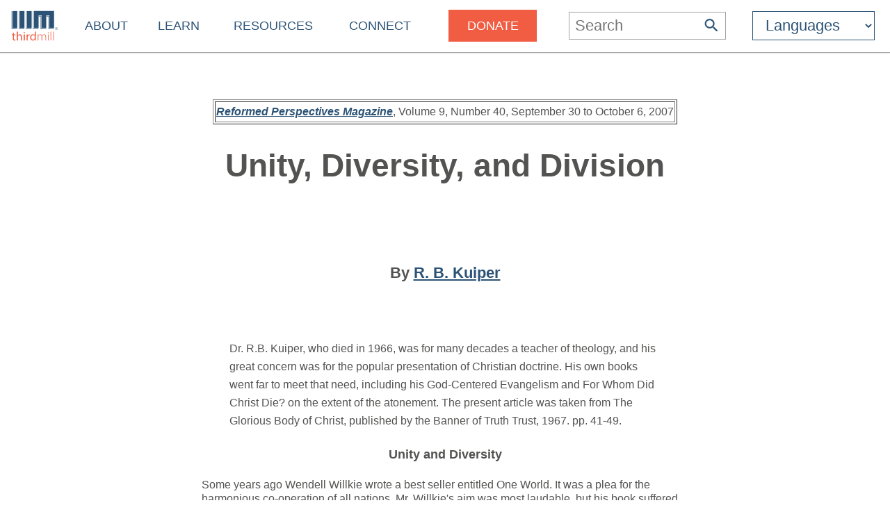

--- FILE ---
content_type: text/html
request_url: https://thirdmill.org/magazine/article.asp/link/rb_kuiper%5Erb_kuiper.Unity_diversity_division.html/at/Unity,%20Diversity,%20and%20Division
body_size: 13260
content:

<!DOCTYPE HTML>
<!-- server_name: thirdmill.org -->

<!-- (1en)HTTP_X_ORIGINAL_URL:  -->
<!-- server_name: thirdmill.org -->

<html xmlns="http://www.w3.org/1999/xhtml" prefix="og: http://ogp.me/ns#" lang="en">
<head>
    <meta charset="utf-8"/>
    <!-- Global site tag (gtag.js) - Google Analytics -->
<script defer src="https://www.googletagmanager.com/gtag/js?id=G-GPYGBDJZE1"></script>
<script>
  window.dataLayer = window.dataLayer || [];
  function gtag(){dataLayer.push(arguments);}
  gtag('js', new Date());

  gtag('config', 'G-GPYGBDJZE1');
</script>

    <meta name="viewport" content="width=device-width, initial-scale=1.0" id="viewportMeta">
    <!-- 
           _   _   _   _________
          | | | | | | |  _   _  |
          | | | | | | | | | | | |
          | | | | | | | | | | | |
          |_| |_| |_| |_| |_| |_|
        THIRD MILLENNIUM MINISTRIES
Biblical Education. For the World. For Free.
 -->
    <base href="https://thirdmill.org/" />
    <link rel="stylesheet" href="https://thirdmill.org/s/site_2024.2.css" type="text/css" />
    <link rel="canonical" href="https://thirdmill.org" />
    <meta name="google-site-verification" content="Vn4I0IIm_aO-txa_7HL-uKlWozN5xFLkEZhszxbr-Po" />
    <script src="https://thirdmill.org/js/jquery-3.6.0.min.js" defer></script>
    <script src="https://thirdmill.org/js/header.min.js" defer></script>
    <script src="https://thirdmill.org/js/layout.2021.min.js" defer></script>
    <script src="https://thirdmill.org/js/ready_resize.2021.0.min.js" defer></script>


    <noscript>  
        <!-- for fb pixel when browser does not support js 
        <img height="1" width="1" style="display:none" 
            src="https://www.facebook.com/tr?id=551175815822169&ev=PageView&noscript=1"/>
    -->
    </noscript>



<!-- Check link (url): rb_kuiper^rb_kuiper.Unity_diversity_division.html -->

<!-- Check path_file: magazine/article.asp/link/rb_kuiper^rb_kuiper.Unity_diversity_division.html -->

<!-- Check filecheck (first): rb_kuiper/rb_kuiper.Unity_diversity_division.html -->

<!-- Check filecheck (post replace): rb_kuiper\rb_kuiper.Unity_diversity_division.html -->

<!-- Check rootFileName (post RegEx): rb_kuiper.Unity_diversity_division -->
<!-- Check File (c:\inetpub\Iall\dropoff\english\authors\rb_kuiper\rb_kuiper.Unity_diversity_division.html) DOES exist -->
<!-- Check at (pre replace): Unity, Diversity, and Division -->
<!-- Check dbat: Unity, Diversity, and Division -->


<title>Unity, Diversity, and Division (HTML)</title>
<meta http-equiv="content-type" content="text/html; charset=UTF-8">
<meta name="description" content="Article by R. B. Kuiper from Biblical Perspectives Volume 9, Number 40" />
<meta name="keywords" content="rb_kuiper, R.B., Kuiper, Theology, Church and Sacraments" />

<meta property="og:title" content="Unity, Diversity, and Division (HTML)"/>
<meta property="og:type" content="non_profit"/>
<meta property="og:url" content="https://thirdmill.org/magazine/article.asp"/>
<meta property="og:image" content="https://thirdmill.org/img/banner/ogThumbnail158x158.jpg"/>
<meta property="og:site_name" content="Thirdmill"/>
<meta property="fb:admins" content="1488174005"/>
<meta property="og:description" content="Article by R. B. Kuiper from Biblical Perspectives Volume 9, Number 40"/>

    

<style>
#b5 #bg5 #c5 p, #b5 #bg5 #c5 blockquote, #b5 #bg5 #c5 td, #b5 #bg5 #c5 li {font-size: 16px; line-height: 1.67em;}
#b5 {width: 100%; /*border-top: 2px solid #A3A3A1; */text-align: center; margin: 0px 0px 40px 0px; padding: 0px}
#b5 #bg5 {display: inline-block; text-align: center; width: 100%; max-width: 1366px; }
#b5 #bg5 #c5 {display: inline-block; text-align: left; max-width: 700px; margin: 40px 0px 0px 0px}
#b5 #bg5 #c5 #issue, #b5 #bg5 #c5 #legal, #b5 #bg5 #c5 #subscribe {padding: .5em; border: 3px double #535352}
#b5 #bg5 #c5 #issue {width: 100%; text-align: center; margin-bottom: 2em}
#b5 #bg5 #c5 #subscribe {margin-top: 2em}
#b5 #bg5 #c5 #subscribe div {font-weight: bold}
#b5 #bg5 iframe {width: 100%; max-width: 1366px; min-height: 700px}
</style>


<!-- Check link (pre h_n): rb_kuiper/rb_kuiper.Unity_diversity_division.html -->
</head>
<body style="position: absolute; top: 0px; left: 0px; margin: 0px">

    <div id="body">
        <div id="middle">

            <div id="marquee" class="h4"><!--
            To use the marquee, set its css on the page on which it will display. See the css for default.asp for an example.
            Also set jquery to write the content of the marquee, e.g.:
            $(document).ready(function () {
                document.getElementById('marquee').innerHTML = 'Stay connected with our latest <a href="https://thirdmill.org/study/series.asp/vs/KOT02">Study at Home Series</a>';
            });
            -->
            </div>
<!-- title mid1:  -->

            <div id="header">
                <div id="logo"><a href="https://thirdmill.org/"><img src="https://thirdmill.org/img/2020/thirdmill_logo.svg" alt="logo" id="imglogo" height="44" width="68" /></a></div>
                <div id="title"></div>
                

<!-- begin header_nav_top -->
<div id="topNav">
    <span class="up span1 h2"><span></span></span>
    <ul>
<!-- About -->
        <li class="list list1 menu h3"><a href="https://thirdmill.org/mission/default.asp">About</a><span class="down"><span></span></span></li>
        <li class="sublist sublist1">
            <span class="up"><span></span></span>
            <ul>
                <li class="list list2"><a href="https://thirdmill.org/mission/">Our Ministry</a></li>
                <li class="list list2"><a href="https://thirdmill.org/mission/team.asp">Our Team</a></li>
                <li class="list list2"><a href="https://thirdmill.org/mission/partners.asp">Network Partners</a></li>
                <li class="list list2"><a href="https://thirdmill.org/begin.asp">Website Overview</a></li>
                <li class="list list2"><a href="https://thirdmill.org/mission/faq.asp">FAQ</a></li>
            </ul>
        </li>
<!-- Learn -->
        <li class="list list1 menu h3"><a href="https://thirdmill.org/seminary/default.asp">Learn</a><span class="down"><span></span></span></li>
        <li class="sublist sublist1">
            <span class="up"><span></span></span>
            <ul>
                <li class="list list2"><a href="https://thirdmill.org/seminary/">Video Seminary Curriculum</a></li>
                <li class="list list2"><a href="https://lp.thirdmill.org/learning-paths">Learning Pathways</a></li>
                <li class="list list2"><a href="https://thirdmill.org/onlineClassrooms.asp">Online Classrooms</a></li>
                <li class="list list2"><a href="https://thirdmillinstitute.org/">Thirdmill Institute</a></li>
                <li class="list list2"><a href="https://thirdmill.org/mission/academic.asp">Online Degree Partners</a></li>
                <li class="list list2"><a href="https://thirdmill.org/study/">Study at Home</a></li>
                <li class="list list2"><a href="https://thirdmill.org/seminary/about.asp">About the Video Curriculum</a></li>
            </ul>
        </li>
<!-- Resources -->
        <li class="list list1 menu h3"><a href="https://thirdmill.org/resources.asp">Resources</a><span class="down"><span></span></span></li>
        <li class="sublist sublist1">
            <span class="up"><span></span></span>
            <ul>
                <li class="list list2"><a href="https://thirdmill.org/magazine/">Biblical Perspectives Magazine</a></li>
                <li class="list list2"><a href="https://thirdmill.org/answers/">Q&amp;A Knowledgebase</a></li>
                <li class="list list2"><a href="https://thirdmill.org/studybible/">Study Bible</a></li>
                <li class="list list2"><a href="https://thirdmill.org/sermons/">Audio Sermons &amp; Lectures</a></li>
                <li class="list list2"><a href="https://thirdmill.org/podcasts/">4 the World Podcast</a></li>
                <li class="list list2"><a href="https://thirdmill.org/books/">Electronic Books</a></li>
                <li class="list list2"><a href="https://thirdmill.org/paul/">Pauline Studies</a></li>
                <li class="list list2"><a href="https://thirdmill.org/worship/">Worship Resources</a></li>
            </ul>
        </li>
<!-- Connect -->
        <li class="list list1 menu h3"><a href="https://thirdmill.org/connect.asp">Connect</a><span class="down"><span></span></span></li>
        <li class="sublist sublist1">
            <span class="up"><span></span></span>
            <ul>
                <li class="list list2"><a href="https://thirdmill.org/mobile.asp">Mobile Apps</a></li>
                <li class="list list2"><a href="https://thirdmill.org/dev/newsletters.asp">Newsletters</a></li>
                <li class="list list2"><a href="https://thirdmill.org/go/request.asp">Request Curriculum</a></li>
                <li class="list list2"><a href="https://thirdmill.org/go/report.asp">Share Your Thirdmill Story</a></li>
                <li class="list list2"><a href="https://thirdmill.org/contact.asp">Contact Us</a></li>
                <li class="list list2"><a href="https://thirdmill.org/dev/events.asp">Calendar of Events</a></li>
                <li class="list list2 nolink"><a>Follow</a></li>
                <li class="list list2"><a href="https://thirdmill.org/promote/">Promote</a></li>
                <li class="list list2"><a href="https://thirdmill.org/dev/annualreports.asp">Annual Reports</a></li>
            </ul>
        </li>
<!-- <span class="orange">Donate</span> -->
        <li class="list list1 nomenu h3"><a href="https://lp.thirdmill.org/giving"><span class="orange">Donate</span></a></li>
    </ul>
</div>
<!-- end header_nav_top -->

                <div id="searchm">
                    <span class="up h2"><span></span></span>
                    <form name="searchFormAdv" class="mSearch" action="https://thirdmill.org/search.asp" method="post">

    <div class="wide">
        <p class="h3">Advanced Search</p>
        <p><input type="text" name="kw" value="" />
        <button type="submit"><span class="h4" style="color: #535352">Go</span></button></p>
    </div>

    <div>
        <dl>
            <dt>Search Term Type</dt>
            <dd><input type="radio" name="kwtype" value="any" checked="checked" />any of these words</dd>
            <dd><input type="radio" name="kwtype" value="all" />all of these words</dd>
            <dd><input type="radio" name="kwtype" value="exact" />exact phrase</dd>
        </dl>
    </div>

    <div>
        <dl>
            <dt>Resource types</dt>
            <dd><input type="checkbox" name="video" value="video" checked="checked" /> video</dd>
            <dd><input type="checkbox" name="articles" value="articles" checked="checked" /> articles</dd>
            <dd><input type="checkbox" name="qna" value="qna" checked="checked" /> Q&amp;A</dd>
            <dd><input type="checkbox" name="audio" value="audio" checked="checked" /> audio</dd>
        </dl>
    </div>

                
    
        <div>
            <dl>
            <dt>Results should display:</dt>
            <dd><input type="radio" name="au" value="" checked="checked" />full details</dd>
            <dd><input type="radio" name="au" value="y" />author names only</dd>
            </dl>
        </div>
    
                    

    <div>
        <h4>Search Tips</h4>
        <p>Attach an asterisk (*) to the end of a word as a wildcard.</p>
        <p>Attach a tilde (~) to the front of a word to omit results containing that word.</p>
        <p><a href="https://thirdmill.org/searchTips.asp">More search tips</a></p>
    </div>
</form>
                </div>
                <div id="nav"><img src="https://thirdmill.org/img/nav180x183.png" alt="nav" height="30" width="30" /></div>

                
                <div id="searchBar" title="Search">
                    <form action="https://thirdmill.org/search.asp" method="post">
                        <input type="text" name="kw" placeholder="Search" class="h3" onfocus="this.placeholder = '';" onblur="this.placeholder='Search';" />
                        <button type="submit">
                            <svg xmlns="http://www.w3.org/2000/svg" viewBox="2 2 18 18">
                                <path fill="#2c5376" d="M15.5 14h-.79l-.28-.27C15.41 12.59 16 11.11 16 9.5 16 5.91 13.09 3 9.5 3S3 5.91 3 9.5 5.91 16 9.5 16c1.61 0 3.09-.59 
                                4.23-1.57l.27.28v.79l5 4.99L20.49 19l-4.99-5zm-6 0C7.01 14 5 11.99 5 9.5S7.01 5 9.5 5 14 7.01 14 9.5 11.99 14 9.5 14z"/>
                            </svg>
                        </button>
                    </form>
                </div>
                <div id="searchIcon">
                    <svg xmlns="http://www.w3.org/2000/svg" viewBox="2 2 18 18">
                        <path fill="#2c5376" d="M15.5 14h-.79l-.28-.27C15.41 12.59 16 11.11 16 9.5 16 5.91 13.09 3 9.5 3S3 5.91 3 9.5 5.91 16 9.5 16c1.61 0 3.09-.59 
                            4.23-1.57l.27.28v.79l5 4.99L20.49 19l-4.99-5zm-6 0C7.01 14 5 11.99 5 9.5S7.01 5 9.5 5 14 7.01 14 9.5 11.99 14 9.5 14z"/>
                    </svg>
                </div>
                
    <!-- masterURL: thirdmill.org -->
    
<!-- lbsite:  -->
<!-- lang: en -->

<!-- begin languageBar -->

<div id="languages" class="h3">
    <form action="https://thirdmill.org/langSelect.asp" method="post" id="lbselect" name="lbselect">
        <select onchange="this.form.submit();" name="lb" id="lb" class="h3">

            <option value="" selected="selected" class="h3 withoutEnglish" title="English">Languages</option>
            <option value="c." class="h3 withoutEnglish" title="Chinese">中文</option>
            <option value="es." class="h3 withoutEnglish" title="Spanish">Español</option>
            <option value="r." class="h3 withoutEnglish" title="Russian">Русский</option>
            <option value="arabic." class="h3 withoutEnglish" title="Arabic">عربي</option>
            <option value="mongolian." class="h3 withoutEnglish" title="Mongolian">Монгол улс</option>
            <option value="french." class="h3 withoutEnglish" title="French">Français</option>
            <option value="amharic." class="h3 withoutEnglish" title="Amharic">አማርኛ</option>
            <option value="greek." class="h3 withoutEnglish" title="Greek">ελληνικά</option>
            <option value="portuguese." class="h3 withoutEnglish" title="Portuguese">Português</option>
            <option value="hindi." class="h3 withoutEnglish" title="Hindi">हिन्दी</option>
            <option value="kiswahili." class="h3 withoutEnglish" title="Swahili">Kiswahili</option>
            <option value="kinyarwanda." class="h3 withoutEnglish" title="Kinyarwanda">Kinyarwanda</option>
            <option value="indonesian." class="h3 withoutEnglish" title="Indonesian">Indonesian</option>
            <option value="farsi." class="h3 withoutEnglish" title="Farsi">فارسی</option>
            <option value="korean." class="h3 withoutEnglish" title="Korean">한국어</option>
            <option value="romanian." class="h3 withoutEnglish" title="Romanian">Română</option>
            <option value="punjabi." class="h3 withoutEnglish" title="Punjabi">ਪੰਜਾਬੀ</option>
            <option value="karen." class="h3 withoutEnglish" title="Sgaw Karen">စှီၤ/ကညီကျိာ်</option>
            <option value="telugu." class="h3 withoutEnglish" title="Telugu">తెలుగు</option>
            <option value="czech." class="h3 withoutEnglish" title="Czech">Čeština</option>
            <option value="thai." class="h3 withoutEnglish" title="Thai">ไทย</option>
            <option value="nepali." class="h3 withoutEnglish" title="Nepali">नेपाली</option>
            <option value="italian." class="h3 withoutEnglish" title="Italian">Italiano</option>
            <option value="tamil." class="h3 withoutEnglish" title="Tamil">தமிழ்</option>
            <option value="burmese." class="h3 withoutEnglish" title="Burmese">မြန်မာဘာသာ</option>
            <option value="urdu." class="h3 withoutEnglish" title="Urdu">اردو</option>
            <option value="bulgarian." class="h3 withoutEnglish" title="Bulgarian">Български</option>
            <option value="bengali." class="h3 withoutEnglish" title="Bengali">বাংলা</option>

        </select>
    </form>
</div>

<!-- end languageBar -->


            </div>
<!-- title mid2:  -->

            <div id="middleTable">
                <div id="middleContent">
                    
                    <!-- title bc1:  -->
                    
                    <!-- title bc2:  -->
                    
<!-- end header nav -->

<!-- Check link (post h_n): rb_kuiper/rb_kuiper.Unity_diversity_division.html -->


<!-- Check link (pre m_a_b): rb_kuiper/rb_kuiper.Unity_diversity_division.html -->
<div id="b5">
    <div id="bg5">
    
        <div id="c5">
        
    
    





<P></P>
<CENTER>
<TABLE border=1>
  
  <TR>
    <TD><b><A href="http://www.reformedperspectives.org"><i>Reformed Perspectives Magazine</i></A></b>, Volume 9, Number 40, September 30  to October 6, 2007</TD></TR></TABLE>

<H1> Unity, Diversity, and Division </H1>

<br><br><br>

<H3>By <a href="https://thirdmill.org/search.asp/au/rb_kuiper" target="_top"> R. B. Kuiper</a></H3>
<P></P></CENTER><br><br>





<blockquote>Dr. R.B. Kuiper, who died in 1966, was for many decades a teacher of theology, and his great concern was for the popular presentation of Christian doctrine. His own books went far to meet that need, including his God-Centered Evangelism and For Whom Did Christ Die? on the extent of the atonement. The present article was taken from The Glorious Body of Christ, published  by the Banner of Truth Trust, 1967. pp. 41-49.</blockquote>

<h4><center>Unity and Diversity</center></h4>
Some years ago Wendell Willkie wrote a best seller entitled One World. It was a plea for the harmonious co-operation of all nations. Mr. Willkie's aim was most laudable, but his book suffered from oversimplification and superficial optimism. He did not reckon sufficiently with the depravity of human nature in general nor with the ungodliness of Marxian Communism in particular. Today the world is exceedingly far from being one. Scripture tells us that it will not be one until God has established the new earth.
<p>The plight of the Christian church seems almost as sad as that of the world. To all appearances it, too, is a house divided against itself. It resembles a beautiful vase that, fallen from its perch, lies shattered in a thousand pieces. It is like a grand structure transformed by an exploding bomb into a tangled heap of wreckage.

<h4>ONE CHURCH</h4>
<p>Unbelievable though it may seem, the church of Jesus Christ is really one.
<p>This truth is presupposed in the Apostles' Creed, which makes mention of "a holy catholic church" in the singular and defines this church as "the" &mdash; the one and only &mdash;"communion of saints." To be sure, according to the same creed the church's unity is a matter of faith rather than sight, but that does not detract a whit from its reality.
<p>The Word of God teaches the unity of the church unmistakably, repeatedly and emphatically. It is no exaggeration to assert that this is one of the most outstanding teachings of the New Testament. It tells us, for instance, that the church has one Head (Ephesians 1:22), one Spirit (I Corinthians 12:13), one foundation (I Corinthians 3:11), one faith and one baptism (Ephesians 4:5), and that it is one body (I Corinthians 12:12'). 
<p>That being the case, the question arises why Jesus, in the seventeenth chapter of John's gospel, prayed for the unity of believers. Referring to the apostles, He said in the eleventh verse: "Holy Father, keep through thine own name those whom thou hast given me, that they may be one as we are." And in the twenty-first verse, with the believers of succeeding ages in mind, He continued: "That they all may be one; as thou, Father, art in me and I in thee, that they also may be one in us." Surely, if the unity of believers is a reality, it would seem superfluous to pray that it may come to pass.
<p>Many present-day advocates of church union take it for granted that Jesus prayed in John seventeen for the organizational unity of His followers. Glibly they quote the Saviour's prayer for the unity of believers in support of the wholesale wiping out of denominational boundaries. But even he who runs may see that Jesus was thinking primarily of the spiritual unity of believers. He prayed that they might be one as He and the Father are one. No doubt, He also desired that this unity might become manifest, for He added: "That the world may believe that thou hast sent me"; but that in no way alters the fact that the unity for which He prayed was specifically spiritual.
<p>Indisputably, the Lord prayed for the spiritual unity of His church. And so the question remains how this prayer may be reconciled with the fact that spiritually the church is one. A comparison may help discover the answer. The Christian is holy. Every Christian is a saint. It may even be said that in principle he is perfect. And yet, how obvious that the very best Christian needs to grow in holiness and has a long way to go before he shall have attained the goal of perfection! In much the same way the spiritual unity of all who believe in Christ is indeed a present reality, but its fullest realization and the attainment of its highest degree lie in the future. The spiritual unity of the church is both real and to be realized.
<p>The fact remains that the church of God, far from being a tangled heap of wreckage, is even now God's own perfectly proportioned temple, built upon the foundation of the apostles and prophets, with Jesus Christ Himself as the chief cornerstone, in whom all the building is fitly framed together and all believers are built together for a habitation of God through the Spirit (Ephesians 2:20-22). God omniscient sees it thus. So does God's child with the eye of faith.

<h4>MANY FORMS</h4>
<p>That there is considerable variety among individual Christians and also among groups of Christians cannot be disputed. There is no good reason why anyone should care to dispute it. Uniformity among Christians is not necessarily a good. When carried to extremes, it becomes an evil. It can be shown that complete uniformity within the church would not enhance its beauty but rather detract from it.
<p>Theologians often speak of the multiformity of the church. By and large they regard it as a good. However, few have stopped to define the term, and that has led to confusion. Sad to say, the term multiformity has even been used to cover a multitude of sins.
<p>It has been made to include heresies. One instance may be cited. There are, no doubt, greater heresies than Arminianism. Pelagianism is far worse. But Arminianism, too, is error. Let no one say that the difference between the Reformed faith and Arminianism is merely one of emphasis, the former stressing the sovereignty of God, the latter the responsibility of man, and that therefore it is desirable that there be both Reformed churches and Arminian churches. Obviously, human responsibility is a corollary of divine sovereignty. Because God is sovereign, man is responsible to Him. Therefore, precisely because of its strong emphasis on divine sovereignty the Reformed faith stresses human responsibility strongly also. But Arminianism does violence to both. Not only does it encroach upon the absolute character of God's sovereignty, it also adjusts the demands of God's law to the enfeebled powers of man. Now all doctrinal error, Arminianism too, is sin. And to make sin look respectable by casting about it the cloak of multiformity is itself sin.
<p>Again, the term multiformity has often been employed to excuse schism within the church. Schism is sinful division. To leave one denomination in order to found another is an extremely serious matter, and it may be done only for compelling reasons. When division occurs in the body of Christ on some insignificant issue as, for instance, whether leavened or unleavened bread should be used in the Lord's Supper, there is joy among the fallen angels. Multiformity and schism are by no means synonymous.
<p>If churchmen could make up their minds to use the term multiformity only for permissible differences and not for sin, that would remove much misunderstanding and might well promote the unity of the church.
<p>It is not difficult to think of permissible differences. In the interest of uniformity Rome has adopted one language, Latin, for its services of worship throughout the world; but surely there is room within the church of Christ for any number of languages. Three legitimate modes of baptism are found within the church &mdash; immersion in water, pouring on of water and sprinkling with water. What does it matter whether a minister wears a Geneva gown, a Prince Albert, a cutaway coat with striped trousers, or just an ordinary suit of clothes in the pulpit? The Scotchman has the reputation of being stolid and usually there is something stolid about his worship, while the African is more emotional and this, too, is reflected in his mode of worship; but instead of finding fault with each other for this difference, they should hold one another in high esteem.
<p>Such multiformity does not obscure the unity of Christ's church, but rather causes it to stand out the more boldly. Unity that comes to expression in uniformity may well be, and usually is, superficial. On the other hand, unity that constitutes the background of multiformity is necessarily deep. For us to be at one with those who are like us is easy; to be at one with those who are unlike us is possible only if a profound unity underlies surface differences. Cicero, pagan though he was, made the wise observation that love surpasses friendship in that, while friendship is esteem of one for another who agrees with him, love is esteem of one for another who differs from him.
<p>By the same token, diversity short of sin, instead of detracting from the glory of the church, enhances it. How much more beautiful is a building constructed of stones of different shapes and sizes than is a structure of blocks all of which look alike! As the human body derives its beauty from the variety of its members, so does the body of Christ. When love rises above uniformity and embraces multiformity, the greatest of Christian virtues comes to glorious expression.

<h4><center>Unity and Division</center></h4>
<p>The spiritual unity of Christ's church is an undeniable reality. It is one body, even the mystical body of Christ.
<p>Nothing can destroy this spiritual unity. Not even the apparently hopeless division of the church into almost countless sects and denominations destroys it. On the other hand, it must be admitted that the present division of the church does greatly obscure its unity. And that is a sad fact. It gives rise to the question whether the church is not in sacred duty bound to put forth a concerted effort to remedy this evil.
<p>In the main there are three attitudes to that question. They may be called extreme denominationalism, extreme unionism and realistic idealism.

<h4>EXTREME DENOMINATIONALISM</h4>
<p>A great many Christians are of the opinion that the spiritual unity of believers is the only thing that matters and that their organizational unity is of little or no account. Some go so far as to regard organizational disunity as a virtue rather than a vice.
<p>As might be expected, those of this persuasion do not hesitate to found new denominations for insufficient reasons. The Reverend Smith, let us say, cannot see that Scripture teaches the secret rapture of believers. Elder Jones is not only convinced that this tenet is Scriptural, but he makes it a hobby. His conscience will give him no rest unless he stirs up a rumpus. If the outcome is a split in the church, what of it? Briefly put, extreme denominationalism makes the blunder of identifying multiformity with denominationalism.
<p>Perhaps the most striking manifestation of extreme denominationalism is the "undenominational" church. Its members will vow that they have no use for denominationalism, but the fact is that they would carry it to the nth degree, for they want every particular church, every single congregation, to be a denomination by and unto itself.
<p>That such denominationalism is far removed from the pattern of the apostolic church is evident. In the days of the apostles there were significant differences among believers in various localities, yet all particular churches were united in one Christian church, and denominations were entirely out of the question. The fifteenth chapter of Acts tells us that certain problems which plagued the gentile churches were considered by the apostles, together with the elders of the mother-church at Jerusalem, and that their decisions were deemed binding on all the churches. It is a very far cry from the teaching of Acts fifteen to the undenominational church.
<p>It is just as evident that extreme denominationalism puts the spiritual unity of the Christian church under an opaque bushel and thus detracts in no small measure from its glory. And that is really sinful.
<p>The conclusion is warranted that this attitude toward division within the church of Christ deserves unqualified condemnation.

<h4>EXTREME UNIONISM</h4>
<p>The opposite pole from extreme denominationalism is extreme unionism. It is advocated by the Roman Catholic Church and by most modernist churches of our day. 
<p>Rome takes the position, not merely that there ought to be but one church, but that there actually is but one church. That one church is the Roman church itself. All other churches so called are said to be utterly unworthy of that name. They should repent of their departure from the true church and return to it.
<p>The modernist plea for union, while hardly less urgent than the Roman plea, is differently motivated. Back of the latter plea lies the preposterous assumption that Rome has a monopoly on the truth; behind the modernist plea lurks the flippant notion that doctrinal differences among denominations are negligible, that doctrines, in fact, do not greatly matter. Indifference to truth is one of the most outstanding characteristics of the modernist ecumenical movement of our day. Forgetting theological dissension that is behind, the churches should merge, we are told, for a united campaign to do away with social injustice and to evangelize the world. 
<p>The folly of that sort of reasoning is both great and obvious. According to the Word of God the church of Christ is "the pillar and ground of the truth" (I Timothy 3:15). The church is custodian and defender of the truth. It follows that the truth is far too great a price for the church to pay for organizational unity. If it should attain to perfect organizational unity at that price, it would only have succeeded in destroying itself. For the church is where the truth is, and the church which sells such truths as the deity of Christ and the satisfaction of divine justice by His sacrificial and substitutionary death on the cross has been transformed into a "synagogue of Satan" (Revelation 2:9).
<p>More than one leader of the liberal ecumenical movement would unite the church of Christ by annihilating it.
<p>Revelation 13 informs us that all that dwell upon the earth whose names are not written in the Lamb's book of life will worship the beast that has risen out of the sea (Revelation 13:8). The fulfillment of that prophecy probably has several stages, but beyond all doubt the final stage will be the religious unification of practically the entire human race under Antichrist. That the vaunting, but compromising, ecumenism of our day is contributing to the hastening of that event, must be set down as a distinct possibility.
<p>Neither extreme denominationalism nor extreme unionism has a remedy for division within the church of Christ. The former has no interest in a remedy and would let the disease run wild. The latter offers a remedy that is more fatal by far than the disease. Must we conclude that there is no remedy? The answer of realistic idealism to that question remains to be presented.
<p>In the meantime it must be remembered that the spiritual unity of Christ's church continues a reality. Existing division obscures the church's unity but does not destroy it. Extreme denominationalism accelerates division and thus obscures the church's unity more than ever, but cannot destroy it. Extreme unionism spells the destruction of the church, but will never be permitted actually to destroy either the church or its unity. 
<p>Christ Jesus, the glorious and omnipotent Head of the church, at the right hand of God, guarantees its continuity. With the continuity of the church itself is bound up the continuity of its unity. For unity is of the essence of the body of Christ.
<br><br><br><br><p><p><center><table border="1"><tr><td>This article is provided as a ministry of <i><a href="https://thirdmill.org">Third Millennium Ministries</a></i> (Thirdmill). If you have a question about this article, please <A href="/cdn-cgi/l/email-protection#e795978aa7938f8e95838a8e8b8bc9889580d89492858d828493dab5b7aaddc7b2898e939ecbc7a38e918295948e939ecbc7868983c7a38e918e948e8889cbc7ac928e978295">email</a> our <i>Theological Editor</i>. </td></tr></table></center>

<br><p><p><center><table border="1"><tr><td><center><b>Subscribe to Reformed Perspectives Magazine</center></B>

<p>RPM subscribers receive an email notification each time a new issue is published. Notifications include the title, author, and description of each article in the issue, as well as links directly to the articles. Like RPM itself, <i>subscriptions are free</i>. To subscribe to <i><a href="https://thirdmill.org/magazine">Reformed Perspectives Magazine</a></i>, please select this <i><a href="https://thirdmill.org/magazine/subscribe.asp">link</a></i>.</p>
</td></tr></table></center>



<script data-cfasync="false" src="/cdn-cgi/scripts/5c5dd728/cloudflare-static/email-decode.min.js"></script><script type="text/javascript" src="https://ebible.com/assets/verselink/ebible.verselink.js"></script>
    
    
        </div>
    

    </div>
</div>

<script>
//Bible reference tagger
var refTagger = {
    settings: {
        bibleVersion: "ESV",
        noSearchTagNames: ["h1"],
        socialSharing: [],
        customStyle: {
            heading: {
                backgroundColor: "#7EA7B9",
                color: "#000000",
                fontFamily: "Arial, 'Helvetica Neue', Helvetica, sans-serif",
                fontSize: "14px"
            },
            body: {
                color: "#000000",
                fontFamily: "Arial, 'Helvetica Neue', Helvetica, sans-serif",
                fontSize: "14px",
                moreLink: {
                    color: "#0000ff"
                }
            }
        }
    }
};
(function (d, t) {
    var g = d.createElement(t), s = d.getElementsByTagName(t)[0];
    g.src = "https://api.reftagger.com/v2/RefTagger.js";
    s.parentNode.insertBefore(g, s);
} (document, "script"));
</script>
        </div><!--middleContent-->

    </div><!--middleTable-->

</div><!--middle-->

<!-- urlBase: https://thirdmill.org/; iiimLink: https://thirdmill.org/; langDB: iiimSQL -->
<!-- SCRIPT_NAME: /magazine/article.asp -->
<!-- URL: /magazine/article.asp -->

    <div id="sectionFooter" class="footerl">
        <div class="footerContent">
            <div>
            <!-- /magazine/article.asp-->

                <p class="h3"><a href="https://thirdmill.org/magazine/">Biblical Perspectives Magazine</a></p>
                <ul>
                    <li><a href="https://thirdmill.org/magazine/default.asp">Recent Articles</a></li>
                    <li><a href="https://thirdmill.org/magazine/issues.asp">Issue Archives</a></li>
                    <li><a href="https://thirdmill.org/magazine/topics.asp">Topical Archives</a></li>
                    <li><a href="https://thirdmill.org/magazine/authors.asp/t/r/au/A">Author Index</a></li>
                    <li><a href="https://thirdmill.org/magazine/subscribe.asp">Subscribe to BPM</a></li>
                    <li><a href="https://thirdmill.org/magazine/about.asp">About BPM</a></li>
                    <li><a href="https://thirdmill.org/magazine/submissions.asp">Submit an Article</a></li>
                    <li><a href="https://thirdmill.org/magazine/rpmrss.xml">Magazine RSS Feed</a></li>
                </ul>

            </div>
        </div>
    </div>

<!-- footer_.asp -->
<!-- langDB: iiimSQL -->
<!-- footer_ Len: 4918 -->
<!-- begin footer_ -->
<div id="siteFooter" class="footerc"><div id="fnav" class="footerContent"><div><p class="h3"><a href="https://thirdmill.org/mission/default.asp">About</a></p><ul><li><a href="https://thirdmill.org/mission/">Our Ministry</a><li><li><a href="https://thirdmill.org/mission/team.asp">Our Team</a><li><li><a href="https://thirdmill.org/mission/partners.asp">Network Partners</a><li><li><a href="https://thirdmill.org/begin.asp">Website Overview</a><li><li><a href="https://thirdmill.org/mission/faq.asp">FAQ</a><li></ul></div><div><p class="h3"><a href="https://thirdmill.org/seminary/default.asp">Learn</a></p><ul><li><a href="https://thirdmill.org/seminary/">Video Seminary Curriculum</a><li><li><a href="https://lp.thirdmill.org/learning-paths">Learning Pathways</a><li><li><a href="https://thirdmill.org/onlineClassrooms.asp">Online Classrooms</a><li><li><a href="https://thirdmillinstitute.org/">Thirdmill Institute</a><li><li><a href="https://thirdmill.org/mission/academic.asp">Online Degree Partners</a><li><li><a href="https://thirdmill.org/study/">Study at Home</a><li><li><a href="https://thirdmill.org/seminary/about.asp">About the Video Curriculum</a><li></ul></div><div><p class="h3"><a href="https://thirdmill.org/resources.asp">Resources</a></p><ul><li><a href="https://thirdmill.org/magazine/">Biblical Perspectives Magazine</a><li><li><a href="https://thirdmill.org/answers/">Q&amp;A Knowledgebase</a><li><li><a href="https://thirdmill.org/studybible/">Study Bible</a><li><li><a href="https://thirdmill.org/sermons/">Audio Sermons &amp; Lectures</a><li><li><a href="https://thirdmill.org/podcasts/">4 the World Podcast</a><li><li><a href="https://thirdmill.org/books/">Electronic Books</a><li><li><a href="https://thirdmill.org/paul/">Pauline Studies</a><li><li><a href="https://thirdmill.org/worship/">Worship Resources</a><li></ul></div><div><p class="h3"><a href="https://thirdmill.org/connect.asp">Connect</a></p><ul><li><a href="https://thirdmill.org/mobile.asp">Mobile Apps</a><li><li><a href="https://thirdmill.org/dev/newsletters.asp">Newsletters</a><li><li><a href="https://thirdmill.org/go/request.asp">Request Curriculum</a><li><li><a href="https://thirdmill.org/go/report.asp">Share Your Thirdmill Story</a><li><li><a href="https://thirdmill.org/contact.asp">Contact Us</a><li><li><a href="https://thirdmill.org/dev/events.asp">Calendar of Events</a><li><li><a href="https://thirdmill.org/promote/">Promote</a><li><li><a href="https://thirdmill.org/dev/annualreports.asp">Annual Reports</a><li></ul></div><div><p class="h3"><a href="https://lp.thirdmill.org/giving"><span class="orange">Donate</span></a></p></div><div id="fsoc"><ul id="followUs"><li><a href="https://www.facebook.com/ThirdMillennium" target="_blank"><img src="https://thirdmill.org/img/3rdParty/Facebook_white.svg" alt="facebook" ></a><a href="https://instagram.com/thirdmill/" target="_blank"><img src="https://thirdmill.org/img/3rdParty/Instagram_white2.svg" alt="instagram" ></a><a href="https://www.linkedin.com/company/third-millennium-ministries/" target="_blank"><img src="https://thirdmill.org/img/3rdParty/LinkedIn_white.svg" alt="linkedin" ></a><a href="https://x.com/thirdmill" target="_blank"><img src="https://thirdmill.org/img/3rdParty/X_white.svg" alt="X" ></a><a href="https://vimeo.com/user3066262" target="_blank"><img src="https://thirdmill.org/img/3rdParty/Vimeo_white2.svg" alt="vimeo" ></a><a href="https://www.youtube.com/channel/UC1qmb5wobxRIWfHZcgmG8bA" target="_blank"><img src="https://thirdmill.org/img/3rdParty/YoutubePlayButton_white.svg" alt="youtube" ></a></li></ul><ul id="ecfa"><li><a href="https://www.ecfa.org/MemberProfile.aspx?ID=16352" target="_blank"><img src="https://thirdmill.org/img/ECFA_logo_2color.png" alt="ecfa" height="55" width="55"></a><a href="https://www.guidestar.org/profile/31-1598585" target="_blank"><img src="https://thirdmill.org/img/candid-guidestar-seal-platinum-2024.svg" alt="candid" height="55" width="55"></a><a href="https://www.charitynavigator.org/ein/311598585" target="_blank"><img src="https://thirdmill.org/img/charityNav_four_star_rating_badge.svg" alt="charitynav" height="55" width="55"></a><a href="https://analytics.excellenceingiving.com/overview/thirdmill/" target="_blank"><img src="https://thirdmill.org/img/EIG_Certified_Transparent_Logo.png" alt="eig" height="55" width="55"></a></li></ul><ul id="legalfoot"><li>Thirdmill</li><li>316 Live Oaks Boulevard</li><li>Casselberry, FL 32707 USA</li><li>407-830-0222</li><li><a href="/cdn-cgi/l/email-protection#1b6c7e79767a686f7e695b6f7372697f767277773574697c"><span class="__cf_email__" data-cfemail="720517101f130106170032061a1b00161f1b1e1e5c1d0015">[email&#160;protected]</span></a></li><li>&nbsp;</li><li>Copyright 2011-2026, Third Millennium Ministries, Inc. All rights reserved.</li></ul></div><!--  id="fsoc" --></div><!-- id="fnav" --><div id="slogan"><h2>Biblical Education. For the World. For Free.</h2></div></div><!-- id="siteFooter" -->
</div><!-- id="body" -->
<script data-cfasync="false" src="/cdn-cgi/scripts/5c5dd728/cloudflare-static/email-decode.min.js"></script><script defer src="https://static.cloudflareinsights.com/beacon.min.js/vcd15cbe7772f49c399c6a5babf22c1241717689176015" integrity="sha512-ZpsOmlRQV6y907TI0dKBHq9Md29nnaEIPlkf84rnaERnq6zvWvPUqr2ft8M1aS28oN72PdrCzSjY4U6VaAw1EQ==" data-cf-beacon='{"version":"2024.11.0","token":"43cba40c205d4e1e933b43400991561f","server_timing":{"name":{"cfCacheStatus":true,"cfEdge":true,"cfExtPri":true,"cfL4":true,"cfOrigin":true,"cfSpeedBrain":true},"location_startswith":null}}' crossorigin="anonymous"></script>
</body>
</html>
<!-- end footer_ -->


--- FILE ---
content_type: text/css
request_url: https://thirdmill.org/s/site_2024.2.css
body_size: 8917
content:
 body {position: absolute;top: 0px;left: 0px;width: 100%;height: 100%;padding: 0px;margin: 0px;padding: 0px}div {margin: 0px;padding: 0px}dt {margin: 0px 0px 1em 0px}dd {margin: 0px 0px 1em 3em}img {border: 0px}p {margin-bottom: 1.67em}#body {width: 100%;position: absolute;top: 0px;left: 0px}#marquee {display: none;position: relative;top: 0px;left: 0px;width: 100%;padding: .5em 0em .5em 0em;box-shadow: 0vw .15vw 0.25vw rgba(0,0,0, .5);margin: 0px;z-index: 101;}#header {display: table;position: relative;top: 0px;left: 0px;background-color: white;height: 75px;width: 100%;max-width: 100%;padding: 0px;border-bottom: 1px solid #A3A3A1;box-shadow: 0vw 0.05vw 0.15vw rgba(44,83,118, .15);margin: 0px;z-index: 100;}#header img {border: 0px;}#logo, #topNav, #nav, #searchBar, #searchIcon, #languages {vertical-align: middle;white-space: nowrap}#logo, #nav, #searchBar, #searchIcon, #languages {text-align: center;padding: 0px 1em 0px 1em}#logo, #nav, #searchIcon, #languages {width: 1%;line-height: 0px;}#logo, #languages {display: table-cell}#logo img {position: relative;margin: 0px;}#topNav {text-align: left;padding: 0px}#languages select, #languages select option {color: #2c5376;cursor: pointer}#languages select {background-color: white;padding: 6px 14px 7px 14px;border: 1px solid #2c5376;}#languages select option {background-color: white}#middle {position: relative;width: 100%;margin: 0px auto 0px auto;background-image: none;background-color: white}#middleTable {display: block;position: relative;background-color: white;width: 100%;margin: 0px auto 0px auto}#preContent {position: relative;display: block;width: calc(100% - 90px);height: 20px;padding: 10px 50px 10px 40px;border-top: 1px solid #A3A3A1;border-bottom: 1px solid #A3A3A1;}#bc {display: inline-block;position: relative;font-family: Candara;background-color: transparent;}#bc a {display: inline-block;text-decoration: none;margin: 0px 10px 0px 10px}#bc a:hover {text-decoration: underline}#middleContent {position: relative;width: 100%;min-height: 680px;padding-bottom: 2em;margin: 0px auto 0px auto;background-color: white;}#siteFooter {background-color: #535352;}#sectionFooter {background-color: #727271}.footerc {width: 100%;text-align: center}.footerl {width: 100%;text-align: left}.footerContent {display: inline-block;text-align: left;vertical-align: top;margin: 0px;padding: 20px 40px 20px 40px;color: white;}.footerContent div {display: inline-block;max-width: 300px;text-align: left;vertical-align: top;margin: 1em 1.25em 1em 1.25em}.footerContent div.wide {max-width: 1920px;width: 100%;}.footerContent p {margin: 0px 0px 10px 0px;padding: 0px}.footerContent ul {list-style-type: none;margin: 0px;padding: 0px}.footerContent li {list-style-type: none;text-indent: -20px;margin: 0px;padding: 0px 0px 0px 20px}.footerContent a {color: white;text-decoration: none}.footerContent a:hover {color: white;text-decoration: underline}.footerContent a.nounderline:hover {color: white;text-decoration: none}@media screen and (max-width: 420px) {.footerContent {padding: 3em 2em}}#fnav div {width: auto;max-width: 400px}#fsoc ul {padding-bottom: 20px}#fsoc li {text-indent: 0px}#followUs {margin: 5px 0px 0px 0px}#followUs img {vertical-align: middle;margin: 5px 10px 5px 0px;height: 36px;width: 36px}#ecfa {display: inline-block;}#ecfa img, #intphil img {float: left;margin: 0px 15px 15px 0px}#slogan {width: 100%;text-align: center;color: White;padding: 0px 0px 40px 0px}#slogan h2 {font-weight: normal;font-size: 16px;margin: 0px}body {font-family: "Helvetica Neue",Helvetica,Arial,Verdana,Geneva,sans-serif;color: #535352;}body, p, blockquote, td, li, dt, dd, select, option, input {font-size: 16px}body, div, p, blockquote, td, li, dt, dd, h1, h2, h3, h4, h5, h6 {line-height: 1.25em}.lhs {line-height: 1.25em}.lht {line-height: 1.67em}@media screen and (min-width: 1366px) {h1, .h1 {font-size: 48px;}.h1s {font-size: 40px;}h2, .h2 {font-size: 30px;}h3, .h3 {font-size: 22px;}h4, .h4 {font-size: 18px;}#topNav > ul > li, #topNav > ul > li > ul > li, #topNav > ul > li > ul > li > ul > li {font-size: 18px}.sublist1, .list2 {font-size: 16px}}@media screen and (min-width: 421px) and (max-width: 1365px) {h1, .h1 {font-size: calc(48px - (48 - 28)/(1366 - 420)*1366px + (48 - 28)/(1366 - 420)*100vw);}.h1s {font-size: calc(40px - (40 - 25)/(1366 - 420)*1366px + (40 - 25)/(1366 - 420)*100vw);}h2, .h2 {font-size: calc(30px - (30 - 22)/(1366 - 420)*1366px + (30 - 22)/(1366 - 420)*100vw);}h3, .h3 {font-size: calc(22px - (22 - 18)/(1366 - 420)*1366px + (22 - 18)/(1366 - 420)*100vw);}h4, .h4 {font-size: calc(18px - (18 - 16)/(1366 - 420)*1366px + (18 - 16)/(1366 - 420)*100vw);}}@media screen and (min-width: 900px) and (max-width: 1365px) {#topNav h3, #topNav > ul > li, #topNav > ul > li > ul > li, #topNav > ul > li > ul > li > ul > li {font-size: calc(18px - (18 - 16)/(1366 - 420)*1366px + (18 - 16)/(1366 - 420)*100vw);}.sublist1, .list2 {font-size: 16px}}@media screen and (min-width: 421px) and (max-width: 899px) {#topNav, #topNav .h3, #topNav > ul > li, #topNav > ul > li > ul > li, #topNav > ul > li > ul > li > ul > li {font-size: calc(30px - (30 - 22)/(1366 - 420)*1366px + (30 - 22)/(1366 - 420)*100vw);}}@media screen and (min-width: 483px) {#languages select option.withEnglish {display: none}}@media screen and (max-width: 482px) {#languages select option.withEnglish {display: none}}@media screen and (max-width: 420px) {h1, .h1 {font-size: 28px;}.h1s {font-size: 25px;}h2, .h2 {font-size: 22px;}h3, .h3 {font-size: 3.3vw;}h4, .h4 {font-size: 2.9vw;}#topNav, #topNav h3, #topNav > ul > li, #topNav > ul > li > ul > li, #topNav > ul > li > ul > li > ul > li {font-size: 22px}}.h5 {font-size: 14px;}.fwb {font-weight: 700}.fwn {font-weight: 400}.fwl {font-weight: 200}a {color: #2c5376}a:active{outline:0 none;position:relative;top:1px;}a:hover {color: #2c5376;text-decoration: underline;cursor: pointer}a.displayOnly {color: #535352}a.authorLink, a.rtBibleRef {text-decoration: none}.dbwbutton {color: #2c5376;background-color: white;text-decoration: none;-webkit-border-radius: .13em;border-radius: .13em;padding: .5em 1em .5em 1em}.wobutton {color: white;background-color: #f15d43;text-decoration: none;-webkit-border-radius: .13em;border-radius: .13em;padding: .5em 1em .5em 1em}.wdbbutton {color: white;background-color: #2c5376;text-decoration: none;-webkit-border-radius: .13em;border-radius: .13em;padding: .5em 1em .5em 1em}.currentpg {color: white;background-color: #535352;border: 2px solid #535352;-webkit-border-radius: 1px;border-radius: 1px;}.circle{position: relative;display: inline-block;width: 1em;height: 1em;border: 1px solid #727271;border-radius: 100%;margin: 0px;background: white;}.circle:focus {outline: 0;}.circle:active {background: white;}.circle:before, .circle:after {content:'';position:absolute;top:0;left:0;right:0;bottom:0;}.circle.plus:before, .circle.plus:after {background: #727271;}.circle.plus:before {top: 0px;width: 2px;margin: .2em auto;}.circle.plus:after {margin: auto .2em;height: 2px;}.circle.minus:before {background: #727271;margin: auto .2em;height: 2px;}.circle.cross:after, .circle.cross:before {background: #727271;margin: auto .2em;height: 2px;transform: rotateZ(45deg);}.circle.cross:after {transform: rotateZ(-45deg);}.middle {display: table-cell;vertical-align: middle}.hide {display: none}.expander {position: relative;text-align: center;background-color: white;}.expander, .expander .expBackground {padding: 0vw;margin: 0vw}.expBackground {display: inline-block;position: relative;width: calc(100% - 4em);max-width: 1286px;border-bottom: 2px solid #727271}.expBackground .tc {display: table-cell;height: 4.5em;text-align: left;vertical-align: middle;padding-top: 1.5em;background-color: transparent}.expButton {color: #2c5376;width: auto;padding-right: 3em}.expButton div {display: table-cell;vertical-align: middle}.expButton span {display: inline-block;padding: 0px 0px .2em 0px;border-bottom: .15em solid white;margin: 0px 0px 0px 1.5em;cursor: pointer}.expButton span.selected {border-color: #2c5376;}.expButton span:hover {border-color: #2c5376;}.hid .content {display: inline-block;position: relative;text-align: left;background-color: white;width: calc(100% - (1.5 * 22px + 32px));padding: 0px 0px 2em calc(1.5 * 22px + 32px)}@media screen and (min-width: 1281px) and (max-width: 1399px) {.hid .content {width: calc(100% - (1.5 * 1.45vw + 32px));padding: 0px 0px 2em calc(1.5 * 1.45vw + 32px)}}@media screen and (min-width: 600px) and (max-width: 1280px) {.hid .content {width: calc(100% - (1.5 * 18px + 32px));padding: 0px 0px 2em 2vw}}@media screen and (max-width: 599px) {.hid .content {width: 100%;padding: 0px 0px 2em 0px}}.expCaption.text {display: table-cell;vertical-align: middle;padding: 0px 40px 0px 40px}.expCaption.text p {margin: 0px}#pageBanner {text-align: center;background-size: cover;background-position: center center;background-repeat: no-repeat;}#pbBackground {background-color: transparent;height: 100%;width: 100%;max-width: 1366px;margin: 0px auto 0px auto}#pbCaption {color: white;text-align: left;vertical-align: middle;height: 100%;width: 16em;max-width: 60%;padding: 4em;}#pbCaption h1 {margin: 0px;padding: 0px}#pbCaption h2 {font-weight: normal;}#pbCaption a {color: white;}#pbCaption a.dbwbutton {color: #2c5376;}#pbCaption .pbcBlurb {margin-top: 2em;margin-bottom: 0px}#pbCaption #rss {vertical-align: middle;width: 2.15em;height: 2.15em;padding-bottom: .2em;border: none;margin-left: .5em}@media screen and (max-width: 450px) {#pbCaption #rss {display: block;margin: 1em 0px 0px 0px}}.pageTitle {text-align: center;margin: 2em;}.pageTitleCaption {display: inline-block;text-align: left;width: 100%;max-width: 700px;margin: 0px}.pageTitleCaption.w {width: auto;max-width: 1286px}.pageTitleCaption.c {text-align: center}.pageTitleCaption a {text-decoration: none}.pageTitleCaption h1, .pageTitleCaption h2, .pageTitleCaption h3, .pageTitleCaption h4 {margin: 0px}.pageContent {width: 100%;text-align: center;margin: 0px 0px 40px 0px;padding: 0px}.pageContentText {display: inline-block;text-align: left;width: calc(100% - 4em);max-width: 700px;margin: 0px 2em 0px 2em}.pageContentText.a {width: auto}.pageContentText.m {max-width: 1286px}.pageContentText.mw {max-width: 1366px}.pageContentText h1 {margin-top: 60px}.pageContentText p, .pageContentText li, .pageContentText div {line-height: 1.67em}.pageContentText p.lhs, .pageContentText li.lhs, .pageContentText div.lhs {line-height: 1.25em}#searchm {display: none;position: absolute;left: 0px;background-color: white;height: 2000px;width: 100%;padding: 0px;border: 0px;margin: 0px;}#searchm span.up {display: table-cell;background-color: #2c5376;height: 2000px;width: 2.6em;border: 0px;z-index: 2;cursor: pointer}#searchm span.up span {position: relative;top: 1em;left: .8em;display: inline-block;height: 1em;width: 1em;border-top: 2px solid white;border-left: 2px solid white;transform: rotate(45deg)}#searchm a:hover {color: #2c5376}#searchm form {display: table-cell;position: absolute;top: 0px;left: 6em;padding: 2em 0em 2em 0em;width: calc(100% - 8.5em)}#searchm form p input {width: 18em}#searchm form div {padding: 0em 0em 2em 0em}.mSearch input[type=text] {width: 30%;min-width: 150px}@media screen and (max-width: 499px) {#searchm form p input {width: auto;min-width: 0px}}.mSearch dl, .mSearch dt {padding: 0px;margin: 0px}.mSearch dt {font-weight: bold}.mSearch dd {margin: 1em 0px 0px 1em}.mSearch a {text-decoration: underline}.mSearch a:hover {color: white}.mSearch h4, .mSearch p {margin: 0px 0px 1em 0px}.fSearch input[type=text] {width: 30%;min-width: 150px}.fSearch dl, .fSearch dt {padding: 0px;margin: 0px}.fSearch dt {font-weight: bold}.fSearch dd {margin: 1em 0px 0px 1em}.fSearch a {text-decoration: underline}.fSearch a:hover {color: white}.fSearch h4, .fSearch p {margin: 0px 0px 1em 0px}.srForm {display: block;text-align: center;width: 100%;margin: 4em 0px 0px 0px}.srForm.au {margin-top: 2em}.srForm.tab {display: inline-block;text-align: left;max-width: 1286px;}.srFormBg {display: inline-block;text-align: left;width: 100%;max-width: 1286px;}.srFormBg div {display: table-cell}.srIconDiv {width: 3em;}@media screen and (max-width: 899px) {.srIconDiv {width: 5vw;}}.srContent {padding: 0px;border-left: 3em solid transparent}@media screen and (max-width: 899px) {.srContent {border-left: 5vw solid transparent}}.srContent a:hover {text-decoration: underline}.srContent h3 {margin: 0px}.srContent h3 a {text-decoration: none}.srContent.s p {margin: .5em 0px 0px 0px}.srContent.t p {margin: 1em 0px 0px 0px}.srContent p.srAuthor {}.srContent p.srDescription {}.srContent p.srSeries {}.srContent p.srDate {}.srContent p.srFormats {}.srContent p.srTopics {}.srContent ul {margin: 0px}.srContent ul li {line-height: 1.25em}.color1 {background-color: #f15d43}.color2 {background-color: #2c5376}.color3 {background-color: #BDE5EC}.color4 {background-color: #81AFB6}.srDescription ul {margin-top: 0px}.srTopics a, .srFormats a {display: inline-block;margin: 0px 10px 0px 0px}.searchPaging {padding: 0px;width: auto;}.searchPaging span {margin-left: 1em}.searchResultHead input, .searchPaging input {text-align: center}.alpha {padding: 0px 40px 40px 40px;}.alpha ul {position: relative;list-style-type: none}.alpha ul li {display: inline-block;position: relative;top: 2px;margin: 8px;border: 2px solid white;border-radius: 50%}.alpha ul li.u {padding-left:10px;padding-right:10px;}.alpha ul li.circleli {border-color: #A3A3A1}.alpha ul li a {display: table-cell;height: 40px;width: 40px;font-weight: bold;text-align: center;vertical-align: middle;text-decoration: none}.alphaList {text-align: center;width: calc(100% - 80px);padding: 40px;border-top: 2px solid #A3A3A1}.alphaList h2 {margin: 1em 0px .5em 0px}.alphaList h2.uns {margin-bottom: 2em}.alphaList h4 {margin: 0px 0px 3em 0px}.alphaList ul {display: inline-block;list-style-type: none;text-align: left}.alphaList ul, .alphaList ul li {text-indent: 0px;padding: 0px;margin: 20px}p.author {font-weight: bold}ul.seriesNav {list-style-image: url('https://2018.thirdmill.org/images/white_downarrow.png')}.bottomBorder {border-bottom: 1px solid #BDE5EC;}.categoryColor {color: #535352 }.catLink {text-decoration: none;color: #2c5376 }.catLink:hover {text-decoration: underline}.glossary {text-decoration: none;background-color: #BDE5EC;border-bottom: 1px solid #f15d43}.submenu {background-color: #535352;margin: -13px 0px 0px -17px;display: none;position: absolute;top: 0px;z-index: 150}.subNavM {display: none}.tagMargins {margin: 0px 0px 0px 10px;padding: 0px 0px 0px 0px}.jw-state-idle .jw-controls {background: rgba(0,0,0,0.0) !important;}.jw-controls-backdrop {background: rgba(0,0,0,0.0) !important;}#title h1 {font-size: 10px}#title h2 {font-size: 10px}#tagline1 {position: relative;top: 52px;left: 357px;height: 48px;width: 434px;margin: 0px 0px 0px 0px;background-color: transparent}#tagline {z-index: 16;position: absolute;top: 0px;left: 375px;width: 480px;height: 30px;border: none;color: #535352;font-weight: normal}#tagLine img {margin: 0px 0px 0px 33px}#searchIcon svg, #nav img {cursor: pointer}#searchBar svg {padding: 0px}.leftmobisearch p.bottomBorder {margin: 20px 15px 20px 50px}#advSearchSubmitM {margin: 15px 0px 15px 100px}#searchButtonM {width: 32px;right: 30px;display: inline-block}#mtopsearchButtonM {width: 32px;top: 10px;right: 46px;display: inline-block}a.displayOnly {margin: 0px}#content {line-height: 28px}#seriestitle, .largeScreen {line-height: 20px}@media screen and (max-width: 899px) {#topNav, #searchBar, #bc {display: none}#logo, #nav, #searchIcon, #languages {padding: 0px 2vw 0px 2vw}#logo img, #languages form {padding: 0px}#nav, #searchIcon {display: table-cell;vertical-align: middle;height: 8.33vw;width: 1%;white-space: nowrap}#topNav {position: absolute;left: 0px;background-color: white;height: 2000px;width: 100%;white-space: normal;}#topNav span.up {position: absolute;top: 0px;left: 0px;display: table-cell;background-color: #2c5376;height: 2000px;width: 2.6em;border: 0px;z-index: 2;cursor: pointer}#topNav span.up span {position: relative;top: 1em;left: .8em;display: inline-block;height: 1em;width: 1em;border-top: 2px solid white;border-left: 2px solid white;transform: rotate(45deg)}#topNav span.down {float: right;width: 2.5em;height: 2.5em;cursor: pointer}#topNav span.down span {position: relative;top: .45em;left: .8em;display: inline-block;height: 1em;width: 1em;border-bottom: 2px solid #2c5376;border-right: 2px solid #2c5376;transform: rotate(45deg)}#topNav ul {position: absolute;top: 0px;left: 0px;display: table-cell;list-style-type: none;padding: 0px;border: 0px;margin: 0px}#topNav li {background-color: white;min-height: 2.5em;width: calc(100vw - (2.6em + 20px));border-bottom: 1px solid #727271;margin-left: 2.6em;z-index: 1}#topNav a, .anchor {display: inline-block;color: #2c5376;text-decoration: none;width: calc(100vw - (2.6em + .65em + 2em + 2.5em + 20px));padding: .65em 0em .65em 1em}#pbBackground {text-align: center}}@media screen and (max-width: 600px) {#pbCaption {display: inline-block;padding: 3em;max-width: calc(100% - 6em)}}@media screen and (max-width: 600px) {#header {transform: scale(100%)}}@media screen and (min-width: 1120px) {#searchBar {display: table-cell}#searchIcon {display: none}}@media screen and (max-width: 1119px) {#searchBar {display: none}#searchIcon {display: table-cell;}#searchIcon svg {width: 26px;height: auto}}@media screen and (max-width: 899px) {#searchIcon svg {width: 4vw;min-width: 26px;height: auto}}@media screen and (min-width: 900px) {#nav, #searchm {display: none}#topNav {position: relative;display: table-cell;vertical-align: middle;text-align: left;background-color: transparent;margin: 0px}#topNav a {margin: 0px;text-decoration: none}#topNav ul {display: table;list-style-type: none;width: 100%;max-width: 1000px;padding: 0px;border: 0px;margin: 0px;}#topNav .list1 {float: none;display: table-cell;background-color: transparent;color: #535352;text-align: center;font-family: "Helvetica Neue",Helvetica,Arial,Verdana,Geneva,sans-serif;text-transform: uppercase;font-weight: bold;padding: .5vw 1vw .5vw 1vw;border: 0px;}#topNav .list1 a {color: #2c5376;font-weight: normal;padding: .5vw 0vw .5vw 0vw;border-bottom: 2px solid white;}#topNav .list1 a:hover {text-decoration: none;}#topNav .list1 a span.orange {display: inline;background-color: /*D13A3F*/#f15d43;padding: 0.75em 1.5em;color: white;display: inline;}#topNav span {display: none}#topNav span.anchor {display: inline;color: #2c5376;}#topNav .sublist1 {position: absolute;top: -2000px;background-color: white;padding: .5vw 1vw .5vw 1vw;border: 1px solid #2c5376}#topNav .sublist1 ul {display: block;margin: 0vw;}#topNav .list2 {display: list-item;font-weight: normal;padding: 0vw;border: 0vw;margin: .5vw;}#topNav .list2 a:hover {text-decoration: underline}#topNav .sublist2 {display: none}#topNav .list2.nolink {display: none}#searchBar {position: relative;width: 17vw}#searchBar form {width: 17vw;padding: 3px;border: .05vw solid #A3A3A1}#searchBar input {display: inline-block;vertical-align: middle;width: 13vw;height: auto;padding: 3px;border: none}#searchBar input::placeholder, #searchBar input::-webkit-input-placeholder, #searchBar input::-ms-input-placeholder {color: #727271}#searchBar button {background-color: transparent;border: 0px}#searchBar svg {right: 0px;vertical-align: middle;height: 1.5vw;width: 1.5vw;padding: 0vw 0vw .3vw .5vw}}@media screen and (min-width: 900px) and (max-width: 1069px) {#topNav div ul {padding: .5vw .25vw .5vw .25vw}#topNav div ul li, #donate div ul li {vertical-align: top}}@media screen and (max-width: 459px) {#popover {display: none}#content .prattlist li {margin-left: 20px;max-width: 430px}#content .qaTitle {padding-top: 0px}#content .teamBio1 {padding-bottom: 0px;margin-bottom: 0px}#content .teamBio2 {padding-top: 10px;margin-top: 0px}#content h1.sectionHeadingTop {padding: 0px 0px 0px 0px;margin: 0px}#content h1.hma1 {}#content h1.hma2 {}#content #fixOverlap {position: relative;left: 0px;top: 0px}#related {margin-top: 30px}#seriestitle {padding: 0px}h1.hma {display: block;}.filesize {color: #535352}#content li.smpad {padding: 0px 0px 0px 0px;margin:0px 0px 5px 30px}.nomobi {display: none}.banner {width: calc(100% - 20px)}.progcol {width: calc(100% - 40px)}.discArt {width: calc(100% - 20px)}.wideimage {max-width: calc(100% - 40px);height: auto}#related {width: calc(100% - 20px)}#series {padding: 0px}#vscoverart {position: relative;top: 0px;left: 0px}h1.sectionHeading {padding-bottom: 20px;margin-bottom: 0px}h1.bookSectionHeading {margin: 0px;padding: 0px}.teamDept {margin-top: 20px}h1 span.hma {float: right;margin-top: -4px}.smallScreen {display: block}.smallScreen dl {padding-bottom: 10px}.largeScreen {display: none}#seriesdescription {display: none}.lessonTitle {width: auto}}#open {float: left;padding: 12px 0px 0px 300px}@media screen and (max-width: 889px) {#open {float: none;padding: 12px 0px 0px 0px;text-align: center}}@media screen and (max-width: 600px) {#open {}}@media screen and (max-width: 560px) {#open {display: none}}#open a {color: white;padding: 5px;font-weight: normal;border-radius: 10px;text-decoration: none;background-color: #2B9E43}#tools {float: right;margin-top: -4px}#tools a {padding: 0px;margin: 0px}.progcol {display: inline-block;vertical-align: top;width: 180px}.discArt {border: 1px solid silver}.kw2 {width: 180px;height: 26px;}.topLinkPad {padding-top: 20px}#seriestitle {padding: 20px 0px 0px 0px}h1.hma {display: inline;}#content h1.hma1 {}#content h1.hma2 {float: right;padding: 0px;}.smallScreen {display: block}.largeScreen {display: none}.filesize {color: #bbbbbb}#seriesdescription {display: none}.lessonTitle {}#content.sbNoteContent {border: none;left: 65px}#related {min-height: 300px;margin-top: 30px}#related h5 {font-weight: bold;text-decoration: none;margin: 0px;padding: 0px 0px 15px 0px}#related ul {list-style-type: none}#related li {padding: 0px;margin: 0px 0px 10px 0px}#related .lists {border: 1px solid #BDE5EC;padding: 20px;background-color: white;vertical-align: top;display: inline-block;width: 210px;min-height: 170px;margin: 0px 20px 0px 0px}#related .searchResult {font-weight: inherit;text-decoration: underline}#related .related {}